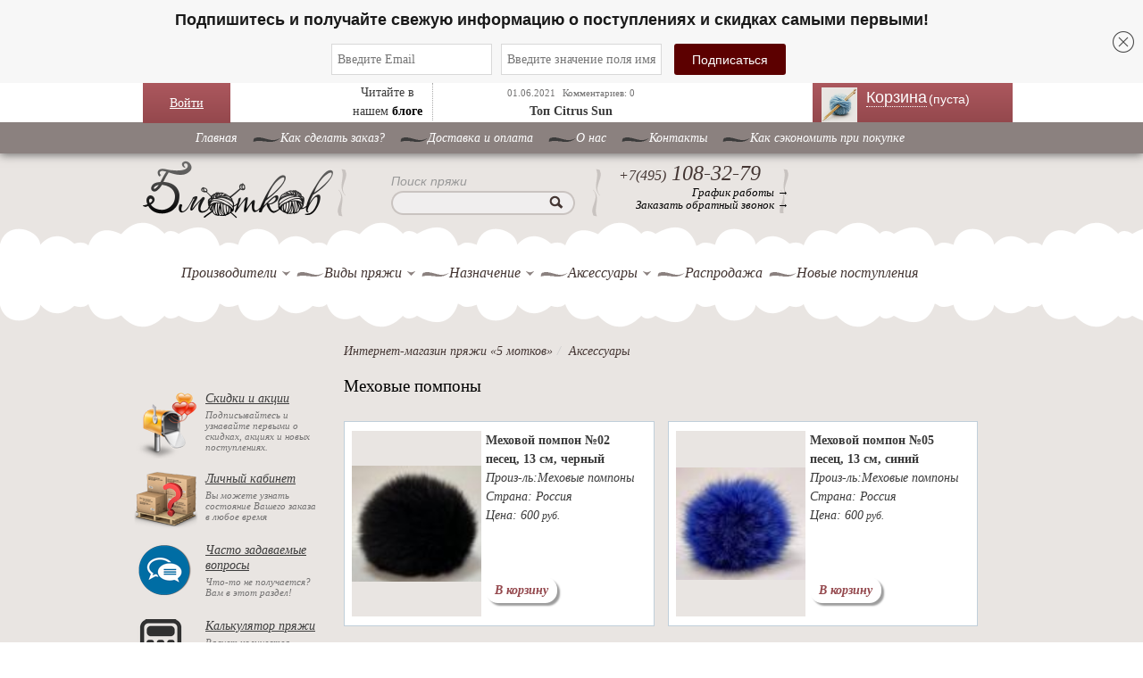

--- FILE ---
content_type: text/html; charset=UTF-8
request_url: https://ekaterinburg.5motkov.ru/accessories/mehovye-pompony/
body_size: 15853
content:
<!DOCTYPE html><html lang="ru"><head><link rel="shortcut icon" href="/img/favicon.ico" type="image/png"/><link rel="preload" href="/css/font-awesome.min.css" as="style" onload="this.rel='stylesheet'"><meta charset="UTF-8"><meta name="csrf-param" content="_csrf-frontend"><meta name="csrf-token" content="9uzTsWQoGBpyTCFRmCC3DOHkUPAa4OC6YSYx5gs4wbGemIffEn1BYAobWyD0Q_Z6mb0RvymB1MsnRXaJWxX29A=="><title>Меховые помпоны - купить в Москве помпон из меха</title><!-- Yandex.Metrika counter --><script type="text/javascript" >
(function(m,e,t,r,i,k,a){m[i]=m[i]||function(){(m[i].a=m[i].a||[]).push(arguments)};
m[i].l=1*new Date();
for (var j = 0; j < document.scripts.length; j++) {if (document.scripts[j].src === r) { return; }}
k=e.createElement(t),a=e.getElementsByTagName(t)[0],k.async=1,k.src=r,a.parentNode.insertBefore(k,a)})
(window, document, "script", "https://mc.yandex.ru/metrika/tag.js", "ym");
ym(9417571, "init", {
clickmap:true,
trackLinks:true,
accurateTrackBounce:true,
webvisor:true,
ecommerce:"dataLayer"
});
</script><noscript><div><img src="https://mc.yandex.ru/watch/9417571" style="position:absolute; left:-9999px;" alt="" /></div></noscript><!-- /Yandex.Metrika counter --><!-- Google Tag Manager --><script>(function (w, d, s, l, i) {
w[l] = w[l] || [];
w[l].push({
'gtm.start':
new Date().getTime(), event: 'gtm.js'
});
var f = d.getElementsByTagName(s)[0],
j = d.createElement(s), dl = l != 'dataLayer' ? '&l=' + l : '';
j.async = true;
j.src =
'https://www.googletagmanager.com/gtm.js?id=' + i + dl;
f.parentNode.insertBefore(j, f);
})(window, document, 'script', 'dataLayer', 'GTM-WM66GQM');</script><!-- End Google Tag Manager --><!-- Google Analytics GA3--><script>
/*(function (i, s, o, g, r, a, m) {
i['GoogleAnalyticsObject'] = r;
i[r] = i[r] || function () {
(i[r].q = i[r].q || []).push(arguments)
}, i[r].l = 1 * new Date();
a = s.createElement(o),
m = s.getElementsByTagName(o)[0];
a.async = 1;
a.src = g;
m.parentNode.insertBefore(a, m)
})(window, document, 'script', 'https://www.google-analytics.com/analytics.js', 'ga');
ga('create', 'UA-25174567-1', 'auto');
ga('require', 'GTM-5VFRDLR');
ga('send', 'pageview');*/
</script><!-- /Google Analytics --><meta name="yandex-verification" content="a36a82c2168916ff" /><meta name="google-site-verification" content="36I-V3DWmiHbCzR6qeHtY3g2XUi2BMX5O7bM22ZECGY" /><script type="text/javascript" >
var widgetsLoad = false;
function asyncWidgetsLoad() {
if (widgetsLoad === false) {
widgetsLoad = true;
setTimeout(() => {
<!-- Carrot quest BEGIN -->
!function(){function t(t,e){return function(){window.carrotquestasync.push(t,arguments)}}if("undefined"==typeof carrotquest){var e=document.createElement("script");e.type="text/javascript",e.async=!0,e.src="https://cdn.carrotquest.app/api.min.js",document.getElementsByTagName("head")[0].appendChild(e),window.carrotquest={},window.carrotquestasync=[],carrotquest.settings={};for(var n=["connect","track","identify","auth","onReady","addCallback","removeCallback","trackMessageInteraction"],a=0;a<n.length;a++)carrotquest[n[a]]=t(n[a])}}(),carrotquest.connect("9687-9d4a0f75201aa25877fcedf5060");
<!-- Carrot quest END -->
}, 5000)
}
}
window.addEventListener('scroll', () => {
asyncWidgetsLoad();
});
window.addEventListener('click', () => {
asyncWidgetsLoad();
});
window.addEventListener('DOMContentLoaded', () => {
asyncWidgetsLoad();
});
</script><!-- Carrot quest --><script src="https://cdn.gravitec.net/storage/5be571075536f78e1f642925262e25e9/client.js" async></script> <meta name="description" content="Меховые помпоны купить в интернет-магазине ⭐ Доставка в РФ, Беларусь, Казахстан ⚡ Прием заказов 24/7 ⭐ Продажа от 1 мотков"><meta name="keywords" content=""><link href="/minify/148f5847ed34c635b22d1a7ce8e878a09ee9397f.css?v=1674824113" rel="stylesheet"><link href="/minify/9e4588fda4812909de1175062b022a21cfe01532.css?v=1674824113" rel="stylesheet"><link href="/minify/ed7da6fd2bae9b021194a7ccd1f0e8601150a484.css?v=1674824113" rel="stylesheet"><link href="/minify/55e4bba8be04832dcd4454747ae071504df7caa0.css?v=1687359735" rel="stylesheet"><link href="/minify/15140127fb772d954be263cabd27d99c45f47b6f.css?v=1674824113" rel="stylesheet"><link href="/minify/a583e38398765e4bfdd25f60d901cef258ff3cad.css?v=1684417553" rel="stylesheet"><link href="/minify/4de29f00b3c63505434b2bac6bec09c56df86846.css?v=1674824113" rel="stylesheet"><link href="/minify/e6cc74376299fb49e42e09484f38616d3dda09b4.css?v=1674824113" rel="stylesheet"><link href="/minify/8ca25d855333befccd37af5f78f866e52deffb21.css?v=1674824113" rel="stylesheet">	<script type="text/javascript" src="/widget/widjet.js" id="ISDEKscript"></script><!--DashaMail trigger events script !--><script type="text/javascript">
dashamail = window.dashamail || function () {
dashamail.queue.push(arguments);
};
dashamail.queue = dashamail.queue || [];
dashamail('create');
</script><script src="https://directcrm.dashamail.com/scripts/v2/tracker.js" async></script><!--DashaMail Popup script !--><!--script src="https://261520.selcdn.ru/subscribe/popup/generator.js" data-email-generator-site-id="110283" data-version="0.1" async="async" charset="utf-8"></script--><script src="https://261520.selcdn.ru/subscribe/topbar/generator.js" data-email-generator-site-id="110283" data-version="0.1" async="async" charset="utf-8"></script></head><body class="html front not-logged-in one-sidebar sidebar-first page-produkt"><!-- Rating@Mail.ru counter --><script type="text/javascript">
var _tmr = window._tmr || (window._tmr = []);
_tmr.push({id: "2287658", type: "pageView", start: (new Date()).getTime()});
(function (d, w, id) {
if (d.getElementById(id)) return;
var ts = d.createElement("script");
ts.type = "text/javascript";
ts.async = true;
ts.id = id;
ts.src = (d.location.protocol == "https:" ? "https:" : "http:") + "//top-fwz1.mail.ru/js/code.js";
var f = function () {
var s = d.getElementsByTagName("script")[0];
s.parentNode.insertBefore(ts, s);
};
if (w.opera == "[object Opera]") {
d.addEventListener("DOMContentLoaded", f, false);
} else {
f();
}
})(document, window, "topmailru-code");
</script><noscript><div><img src="//top-fwz1.mail.ru/counter?id=2287658;js=na" style="border:0;position:absolute;left:-9999px;" alt=""/></div></noscript><!-- //Rating@Mail.ru counter --><div id="vk-id" style="display: none" data-id="2823465"></div><div id="cboxOverlay" style="display: none;"></div><div id="colorbox" class=""><div id="cboxWrapper"><div><div id="cboxTopLeft"></div><div id="cboxTopCenter"></div><div id="cboxTopRight"></div></div><div class="middle-box"><div id="cboxMiddleLeft"></div><div id="cboxContent"><div id="cboxLoadedContent" class=""></div><div id="cboxLoadingOverlay" class=""></div><div id="cboxLoadingGraphic" class=""></div><div id="cboxTitle" class=""></div><div id="cboxCurrent" class=""></div><div id="cboxNext" class=""></div><div id="cboxPrevious" class=""></div><div id="cboxSlideshow" class=""></div><div id="cboxClose" class=""></div></div><div id="cboxMiddleRight"></div></div><div class="bottom-box"><div id="cboxBottomLeft"></div><div id="cboxBottomCenter"></div><div id="cboxBottomRight"></div></div></div><div style="position: absolute; width: 9999px; visibility: hidden; display: none;"></div></div><div id="panel"></div><div id="page-wrapper"><div id="page"><div class="top_head"><div class="top_head_inner"><!-- login START --><div class="my_login_block"><div style="padding: 12px 30px;position:relative;"><a href="javascript:void(0);" class="log">Войти</a><div class="login"><div class="bx-system-auth-form"><form id="login-form-top" action="/login/" method="post"><input type="hidden" name="_csrf-frontend" value="9uzTsWQoGBpyTCFRmCC3DOHkUPAa4OC6YSYx5gs4wbGemIffEn1BYAobWyD0Q_Z6mb0RvymB1MsnRXaJWxX29A=="><table><tbody><tr><td>
Логин:<br><div class="form-group has-feedback field-loginform-login required"><input type="text" id="loginform-login" class="login-email black-text" name="LoginForm[login]" placeholder="Логин или Email" aria-required="true"><p class="help-block help-block-error"></p></div> </td></tr><tr><td>
Пароль:<br><div class="form-group has-feedback field-loginform-password required"><input type="password" id="loginform-password" class="login-pass black-text" name="LoginForm[password]" placeholder="Пароль" aria-required="true"><p class="help-block help-block-error"></p></div> </td></tr><tr><td><div class="form-group field-loginform-rememberme"><div class="checkbox"><label for="loginform-rememberme"><input type="hidden" name="LoginForm[rememberMe]" value="0"><input type="checkbox" id="loginform-rememberme" name="LoginForm[rememberMe]" value="1" checked>
Запомнить меня
</label><p class="help-block help-block-error"></p></div></div> </td></tr><tr><td><button type="submit" class="login-submit">Войти</button> </td></tr><tr><td><!--noindex--><a class="login-link" href="//ekaterinburg.5motkov.ru/signup/" rel="nofollow">Регистрация</a><a class="login-link" href="//ekaterinburg.5motkov.ru/request-password-reset/" rel="nofollow">Забыли свой пароль?</a><!--/noindex--><br></td></tr></tbody></table></form><!--<form name="system_auth_form6zOYVN" method="post" target="_top"--><!-- action="/about/contacts/?login=yes">--><!-- <input type="hidden" name="backurl" value="/about/contacts/">--><!-- <input type="hidden" name="AUTH_FORM" value="Y">--><!-- <input type="hidden" name="TYPE" value="AUTH">--><!-- <table width="95%">--><!-- <tbody>--><!-- <tr>--><!-- <td colspan="2">--><!-- Логин:<br>--><!-- <input type="text" name="USER_LOGIN" maxlength="50" value="" size="17">--><!-- </td>--><!-- </tr>--><!-- <tr>--><!-- <td colspan="2">--><!-- Пароль:<br>--><!-- <input type="password" name="USER_PASSWORD" maxlength="50" size="17"--><!-- autocomplete="off">--><!-- </td>--><!-- </tr>--><!-- <tr>--><!-- <td valign="top"><input type="checkbox" id="USER_REMEMBER_frm"--><!-- name="USER_REMEMBER" value="Y"></td>--><!-- <td width="100%"><label for="USER_REMEMBER_frm"--><!-- title="Запомнить меня на этом компьютере">Запомнить--><!-- меня</label></td>--><!-- </tr>--><!-- <tr>--><!-- <td colspan="2"><input type="submit" name="Login" value="Войти"></td>--><!-- </tr>--><!-- <tr>--><!-- <td colspan="2">--><!-- <noindex><a--><!-- href="/personal/profile/?register=yes&amp;register=yes&amp;backurl=%2Fabout%2Fcontacts%2F"--><!-- rel="nofollow">Регистрация</a></noindex>--><!-- <br></td>--><!-- </tr>--><!----><!-- <tr>--><!-- <td colspan="2">--><!-- <noindex><a--><!-- href="/personal/profile/?forgot_password=yes&amp;forgot_password=yes&amp;backurl=%2Fabout%2Fcontacts%2F"--><!-- rel="nofollow">Забыли свой пароль?</a></noindex>--><!-- </td>--><!-- </tr>--><!-- </tbody>--><!-- </table>--><!--</form>--> </div></div></div></div><!-- login END --><div class="mbx_blog"><div style="display: inline-block;width: 100px;float: left;border-right: 1px #AAA dotted;">
Читайте в нашем <a href="//ekaterinburg.5motkov.ru/blog/"><b>блоге</b></a></div><div class="blog_block" style="display: inline-block;"><span class="date">01.06.2021</span>&nbsp;
<span class="date">Комментариев: 0</span><p><a href="//ekaterinburg.5motkov.ru/blog/view/2777/">Топ Citrus Sun</a> </p></div></div><div class="my_cart"><div class="cart-block-summary"><div class="region region-header fixed fixedPan absolute"><div id="block-uc-cart-cart" class="block block-uc-cart block-theming"><a href="/" title="Пряжа для вязания" rel="home" class="logo"><img src="/img/5motkov_logo.png" alt="Пряжа для вязания"> </a><div id="CART_WRAPPER" class="new-cart-fancybox"><div class="cart-header-wrap"><div id="cart_header" class="empty-cart"><a href="//ekaterinburg.5motkov.ru/cart/"><span class="cart-block-icon-empty" title="Просмотр вашей корзины."></span></a><span class="cart-block-title-bar"><a href="/cart/">Корзина
<span class="quantility-product">(пуста)</span></a></span></div></div><div id="cart_items" class="slide-lower-block "></div></div></div></div><div class="top-raum"></div></div></div></div></div> <div class="top-old-menu"><ul><li><a href="/">Главная</a></li><li><a href="//ekaterinburg.5motkov.ru/about/info/">Как сделать заказ?</a></li><li><a href="//ekaterinburg.5motkov.ru/about/delivery/">Доставка и оплата</a></li><li class="leaf "><a href="//ekaterinburg.5motkov.ru/about/">O нас</a><ul class="page-top-list"><li><a href="/otzivy/">Отзывы</a></li><li><a href="/faq/">Часто задаваемые вопросы</a></li></ul></li><li><a href="/about/contact/">Контакты</a></li><li><a href="//ekaterinburg.5motkov.ru/about/how_save/">Как сэкономить при покупке</a></li></ul></div><div style="clear:both;"></div><div id="header" class="without-secondary-menu"><div class="section clearfix"><a href="/" title="Пряжа для вязания" rel="home" class="logo"> <img src="/img/5motkov_logo.png"
alt="Пряжа для вязания"></a><div class="region region-header fixedPan"><div id="block-search-by-page-1" class="block block-search-by-page"><div class="content"><form id="search-by-page-form" class="search-by-page-form" action="/site/search/" method="get"> <div><div class="container"><div class="form-item form-type-textfield form-item-keys compact-form-wrapper"><label id="title-search-input" class="compact-form-label label">Поиск пряжи</label><input type="text" id="edit-keys"
class="form-text compact-form-field ui-autocomplete-input"
name="q" size="30" title="Введите название производителя или название товара"
value=""
autocomplete="off"></div><input type="submit" id="edit-submit" class="form-submit"> </div></div></form></div></div><div class="block-block-1 block block-block block-theming"><div class="content"><div class="phone empty-phone"></div><div class="phone"><div class="ya-phone"><span>+7(495)</span> 108-32-79
</div></div><div class="work"><a href="/about/contact/" title="График работы интернет-магазина">График работы →</a></div><div class="work"><a class="ajax-load-modal" href="#" data-target="#request-modal" data-url="/site/get-callback/">Заказать обратный звонок →</a> </div></div></div><div class="block-block-1 block block-block block-theming"><div class="content"><div class="phone empty-phone"></div><div class="phone"><!-- <div>--><!-- --> <!-- <a href="tel:+78007772753"><span>+7(800)</span> 777-27-53</a>--><!-- --> <!-- <span>+7(800)</span> 777-27-53--><!-- --> <!-- </div>--></div><div class="work"><!-- --> <!-- <a href="tel:--><!--" class="Blondie">Звонок бесплатный →</a>--><!-- --> <!-- <span class="call-text">Звонок бесплатный →</span>--><!-- --> </div></div></div></div><div id="main-menu" class="navigation"><div class="region region-menu-region"><div id="block-menu-menu-navigation" class="block block-menu"><div class="content"><nav role="navigation" class="navbar navbar-default nav"><!-- Brand and toggle get grouped for better mobile display --><div class="navbar-header"><button type="button" data-target="#navbarCollapse" data-toggle="collapse"
class="navbar-toggle"><span class="sr-only">Toggle navigation</span><span class="icon-bar"></span><span class="icon-bar"></span><span class="icon-bar"></span></button><a href="#" class="navbar-brand"></a></div><!-- Collection of nav links, forms, and other content for toggling --><div id="navbarCollapse" class="collapse navbar-collapse"><ul class="nav navbar-nav"><li class="leaf first"><a href="#" class="">Производители </a><span></span><div class="company-list chunks-list"><div><div class="mb-10"><ul><li><a href="/catalog/producers/alize/">Alize</a></li><li><a href="/catalog/producers/artland/">Artland</a></li><li><a href="/catalog/producers/astra-design/">ASTRA DESIGN</a></li><li><a href="/catalog/producers/bc-garn/">BC Garn</a></li></ul><ul><li><a href="/catalog/producers/chiaogoo/">ChiaoGoo</a></li><li><a href="/catalog/producers/color-city/">Color City</a></li><li><a href="/catalog/producers/crown/">Crown</a></li><li><a href="/catalog/producers/drops/">DROPS</a></li></ul><ul><li><a href="/catalog/producers/fibra-natura/">Fibra natura</a></li><li><a href="/catalog/producers/gazzal/">Gazzal</a></li><li><a href="/catalog/producers/himalaya/">Himalaya</a></li><li><a href="/catalog/producers/infinity/">Infinity</a></li></ul><ul><li><a href="/catalog/producers/knit-pro/">Knit Pro</a></li><li><a href="/catalog/producers/laines-du-nord/">Laines du Nord</a></li><li><a href="/catalog/producers/lana-gatto/">Lana Gatto</a></li><li><a href="/catalog/producers/lana-grossa/">Lana Grossa</a></li></ul><ul><li><a href="/catalog/producers/lantern-moon/">Lantern Moon</a></li><li><a href="/catalog/producers/ling-rong-yuan-norka/">Ling Rong Yuan (норка)</a></li><li><a href="/catalog/producers/lykke/">Lykke</a></li><li><a href="/catalog/producers/madame-tricote/">Madame Tricote</a></li></ul></div><div class="mb-10"><ul><li><a href="/catalog/producers/magic/">Magic</a></li><li><a href="/catalog/producers/mondial/">Mondial</a></li><li><a href="/catalog/producers/nako/">Nako</a></li><li><a href="/catalog/producers/naturafil/">Naturafil</a></li></ul><ul><li><a href="/catalog/producers/riolis/">Riolis</a></li><li><a href="/catalog/producers/rozetti/">Rozetti</a></li><li><a href="/catalog/producers/saltera/">Saltera</a></li><li><a href="/catalog/producers/vita/">Vita</a></li></ul><ul><li><a href="/catalog/producers/vita-cotton/">Vita cotton</a></li><li><a href="/catalog/producers/vita-fancy/">Vita Fancy</a></li><li><a href="/catalog/producers/wolans-yarns/">Wolans yarns</a></li><li><a href="/catalog/producers/wool-sea/">Wool sea</a></li></ul><ul><li><a href="/catalog/producers/yarnart/">Yarnart</a></li><li><a href="/catalog/producers/zumrut-rafia/">Zumrut (рафия)</a></li><li><a href="/catalog/producers/bobiny/">БОБИНЫ</a></li><li><a href="/catalog/producers/nazar-rus/">Назар рус</a></li></ul><ul><li><a href="/catalog/producers/pekhorka/">Пехорка</a></li><li><a href="/catalog/producers/seam/">СЕАМ</a></li></ul></div></div></div></li><li class="leaf "><a href="#" class="">Виды пряжи</a><span></span><div class="company-list chunks-list"><div><div class="mb-10"><ul><li><a href="/catalog/types/acril/">Акриловая</a> </li><li><a href="/catalog/types/alpaka/">Альпака</a> </li><li><a href="/catalog/types/angora/">Ангора</a> </li><li><a href="/catalog/types/bambuk/">Бамбук</a> </li><li><a href="/catalog/types/bobinnaa-praza/">Бобинная пряжа</a> </li></ul><ul><li><a href="/catalog/types/buklirovannaa-praza/">Буклированная пряжа</a> </li><li><a href="/catalog/types/verbluza/">Верблюжья пряжа</a> </li><li><a href="/catalog/types/viskoza/">Вискоза</a> </li><li><a href="/catalog/types/detskaa-plusevaa-praza/">Детская плюшевая пряжа</a> </li><li><a href="/catalog/types/dzut-i-rafia/">Джут и рафия</a> </li></ul><ul><li><a href="/catalog/types/kashemir/">Кашемир</a> </li><li><a href="/catalog/types/len/">Лен 100%</a> </li><li><a href="/catalog/types/lentochnaya-pryazha/">Ленточная пряжа</a> </li><li><a href="/catalog/types/lureks/">Люрекс</a> </li><li><a href="/catalog/types/melanz-i-print/">Меланж и принт</a> </li></ul><ul><li><a href="/catalog/types/merinosovaya/">Мериносовая пряжа</a> </li><li><a href="/catalog/types/metallik/">Металлик</a> </li><li><a href="/catalog/types/praza-mikropoliester/">Микрополиэстер</a> </li><li><a href="/catalog/types/mikrofibra/">Микрофибра</a> </li><li><a href="/catalog/types/mokherovaya/">Мохеровая пряжа</a> </li></ul><ul><li><a href="/catalog/types/shelk/">Натуральный шелк</a> </li><li><a href="/catalog/types/neylon/">Нейлон</a> </li><li><a href="/catalog/types/norka/">Норка</a> </li><li><a href="/catalog/types/pajetki/">Пайетки</a> </li><li><a href="/catalog/types/plusevaa-praza/">Плюшевая пряжа</a> </li></ul></div><div class="mb-10"><ul><li><a href="/catalog/types/praza-poliakril/">Полиакрил</a> </li><li><a href="/catalog/types/poliamid/">Полиамид</a> </li><li><a href="/catalog/types/poliester/">Полиэстер</a> </li><li><a href="/catalog/types/poluserstanaa-praza/">Полушерстяная пряжа</a> </li><li><a href="/catalog/types/print/">Принт</a> </li></ul><ul><li><a href="/catalog/types/praza-detskij-hlopok/">Пряжа детский хлопок</a> </li><li><a href="/catalog/types/puhovaa-praza/">Пуховая пряжа</a> </li><li><a href="/catalog/types/rovnica/">Ровница</a> </li><li><a href="/catalog/types/sekcionnaa-praza/">Секционная пряжа</a> </li><li><a href="/catalog/types/streychevaya-pryazha/">Стрейчевая пряжа</a> </li></ul><ul><li><a href="/catalog/types/tolstaya-pryazha/">Толстая пряжа</a> </li><li><a href="/catalog/types/tonkaya-pryazha/">Тонкая пряжа</a> </li><li><a href="/catalog/types/trikotaznaa-praza/">Трикотажная пряжа</a> </li><li><a href="/catalog/types/effektnaya-pryazha/">Фантазийная пряжа</a> </li><li><a href="/catalog/types/khlopok-khlopchatobumazhnaya-pryazha/">Хлопковая пряжа</a> </li></ul><ul><li><a href="/catalog/types/sherst/">Шерсть</a> </li><li><a href="/catalog/types/yak/">Як</a> </li></ul></div></div></div></li><li class="leaf "><a href="#" class="">Назначение</a><span></span><div class="company-list chunks-list"><div><div class="mb-10"><ul><li><a href="/catalog/types/praza-dla-valania/"> Пряжа для валяния</a> </li><li><a href="/catalog/types/dla-igrusek/">Для игрушек</a> </li><li><a href="/catalog/types/praza-dla-kovrikov/">Для ковриков</a> </li><li><a href="/catalog/types/dla-kukol/">Для кукол</a> </li><li><a href="/catalog/types/pryazha-dlya-novorozhdennyh/">Для новорожденных</a> </li></ul><ul><li><a href="/catalog/types/dla-percatok/">Для перчаток</a> </li><li><a href="/catalog/types/dla-rukzaka/">Для рюкзака</a> </li><li><a href="/catalog/types/dla-salfetok/">Для салфеток</a> </li><li><a href="/catalog/types/pryazha-dlya-svitera/">Для свитера</a> </li><li><a href="/catalog/types/pryazha-dlya-snuda/">Для снуда</a> </li></ul><ul><li><a href="/catalog/types/praza-dla-sumok/">Для сумок</a> </li><li><a href="/catalog/types/dla-salej/">Для шалей</a> </li><li><a href="/catalog/types/nosocnaa-praza/">Носочная пряжа</a> </li><li><a href="/catalog/types/detskaya-pryazha/">Пряжа для детей (детская пряжа)</a> </li><li><a href="/catalog/types/pryazha-dlya-mashinnogo-vyazaniya/">Пряжа для машинного вязания</a> </li></ul><ul><li><a href="/catalog/types/praza-dla-pletenia/">Пряжа для плетения</a> </li><li><a href="/catalog/types/praza-dla-rukodelia/">Пряжа для рукоделия</a> </li></ul></div></div></div></li><li class="leaf "><a href="#" class="">Аксессуары</a><span></span><div class="company-list"><div><ul style="display: flex; width: 100%"><li><a href="/accessories/motalki-dla-prazi/">Моталки для пряжи</a></li><li><a href="/accessories/nabory-kruckov/">Наборы крючков</a></li></ul><ul style="display: flex; width: 100%"><li><a href="/accessories/spicy/">СПИЦЫ</a></li><li><a href="/accessories/nabor-spic-knitpro-beginners-set/">Набор спиц KnitPro Beginner's set</a></li></ul><ul style="display: flex; width: 100%"><li><a href="/accessories/spicy-knit-pro-mindful/">Спицы Knit Pro MINDFUL</a></li><li><a href="/accessories/spicy-lantern-moon/">Спицы Lantern Moon</a></li></ul><ul style="display: flex; width: 100%"><li><a href="/accessories/kovrovaa-vysivka/">Ковровая вышивка</a></li><li><a href="/accessories/krucki/">КРЮЧКИ</a></li></ul><ul style="display: flex; width: 100%"><li><a href="/accessories/nabory-spic-knitpro-indigo-denim/">Наборы спиц KnitPro INDIGO DENIM</a></li><li><a href="/accessories/mehovye-pompony/">МЕХОВЫЕ ПОМПОНЫ</a></li></ul><ul style="display: flex; width: 100%"><li><a href="/accessories/spicy-chiao-goo/">Спицы CHIAO GOO</a></li><li><a href="/accessories/nabory-addi-drops-lykke/">Наборы Addi, Drops, Lykke</a></li></ul><ul style="display: flex; width: 100%"><li><a href="/accessories/index/">Приспособления для вязания</a></li><li><a href="/accessories/bottoms/">Донышки для корзин</a></li></ul><ul style="display: flex; width: 100%"><li><a href="/accessories/kits-needlework/">Наборы для вышивки</a></li><li><a href="/accessories/pugovicy-drops-postucno/">Пуговицы Drops (поштучно)</a></li></ul><ul style="display: flex; width: 100%"><li><a href="/accessories/nabory-spic/">Наборы спиц</a></li><li><a href="/accessories/futlyary-i-organajzery-dlya-spic-i-kryuchkov/">Футляры и органайзеры</a></li></ul></div></div></li><li class="leaf "><a href="/catalog/sales/">Распродажа</a> </li><li class="leaf last"><a href="/catalog/new-arrivals/">Новые поступления</a> </li></ul></div></nav></div><div class="my_clear"></div></div></div></div></div></div><!-- main-wrapper START --><div id="main-wrapper" class="clearfix"><div id="main" class="clearfix"><div id="sidebar-first" class="column sidebar"><div class="section"><div class="region region-sidebar-first"><div id="block-block-11" class="block block-block block-theming"><div class="content"><div id="vk-left" class="vkLikes" data-name="vk-left"
data-type="mini" data-height="18" data-page-url="//ekaterinburg.5motkov.ru"></div></div></div><div id="block-shareicons-0" class="block block-shareicons block-theming"><div class="content"></div></div><div id="block-order-client-mail-chimp-block" class="block block-order-client"><div class="content"><div class="my-order-wrapper"><div class="my-order-block-content"><div class="block-content-img"></div><div class="block-content-link"><a href="//ekaterinburg.5motkov.ru/discount/">Скидки и
акции</a></div><div class="block-content-text">Подписывайтесь и узнавайте первыми о
скидках,
акциях и новых поступлениях.
</div></div></div></div></div><div id="block-order-client-order-client-block" class="block block-order-client"><div class="content"><div class="my-order-wrapper"><div class="my-order-block-content"><div class="block-content-img"></div><div class="block-content-link"><a href="//ekaterinburg.5motkov.ru/personal/">Личный
кабинет</a></div><div class="block-content-text">Вы можете узнать состояние Вашего заказа в любое время</div></div></div></div></div><div id="faq-block" class="block block-order-client"><div class="content"><div class="my-order-wrapper"><div class="my-order-block-content"><div class="block-content-img"></div><div class="block-content-link"><a href="//ekaterinburg.5motkov.ru/faq/">Часто
задаваемые вопросы</a></div><div class="block-content-text">Что-то не получается? Вам в этот раздел!</div></div></div></div></div><div id="calc-block" class="block block-order-client"><div class="content"><div class="my-order-wrapper"><div class="my-order-block-content"><div class="block-content-img"></div><div class="block-content-link"><a href="//ekaterinburg.5motkov.ru/calc/">Калькулятор
пряжи</a></div><div class="block-content-text">Расчет количества пряжи для вязания</div></div></div></div></div><div class="sales-arrivals-wrap"><div class="product-filter"><img src="/img/new_arrival.png" alt="Фото" style="border-radius: 50%"> <a href="/catalog/new-arrivals/">Новые поступления</a> </div><div class="product-filter" style="margin-top: 10px"><img src="/img/percent.png" alt="Фото" style="border-radius: 40%"> <a href="/catalog/sales/">Распродажа</a> </div></div><form id="filter-form" action="/catalog/search/" method="get"><!-- manufacturers START --><div class="block block-views block-views-katalog-block-2"><div class="product-filter">Производители:</div><div class="content"><ul class="filter-list"><li><input type="checkbox" name="manufacturer[1]" value="1"> <a href="/catalog/producers/alize/">Alize</a> </li><li><input type="checkbox" name="manufacturer[31]" value="31"> <a href="/catalog/producers/artland/">Artland</a> </li><li><input type="checkbox" name="manufacturer[39]" value="39"> <a href="/catalog/producers/astra-design/">ASTRA DESIGN</a> </li><li><input type="checkbox" name="manufacturer[19]" value="19"> <a href="/catalog/producers/bc-garn/">BC Garn</a> </li><li><input type="checkbox" name="manufacturer[44]" value="44"> <a href="/catalog/producers/chiaogoo/">ChiaoGoo</a> </li><li><input type="checkbox" name="manufacturer[8]" value="8"> <a href="/catalog/producers/color-city/">Color City</a> </li><li><input type="checkbox" name="manufacturer[46]" value="46"> <a href="/catalog/producers/crown/">Crown</a> </li><li><input type="checkbox" name="manufacturer[13]" value="13"> <a href="/catalog/producers/drops/">DROPS</a> </li><li><input type="checkbox" name="manufacturer[36]" value="36"> <a href="/catalog/producers/fibra-natura/">Fibra natura</a> </li><li><input type="checkbox" name="manufacturer[16]" value="16"> <a href="/catalog/producers/gazzal/">Gazzal</a> </li><li><input type="checkbox" name="manufacturer[37]" value="37"> <a href="/catalog/producers/himalaya/">Himalaya</a> </li><li><input type="checkbox" name="manufacturer[34]" value="34"> <a href="/catalog/producers/infinity/">Infinity</a> </li><li><input type="checkbox" name="manufacturer[29]" value="29"> <a href="/catalog/producers/knit-pro/">Knit Pro</a> </li><li><input type="checkbox" name="manufacturer[22]" value="22"> <a href="/catalog/producers/laines-du-nord/">Laines du Nord</a> </li><li><input type="checkbox" name="manufacturer[27]" value="27"> <a href="/catalog/producers/lana-gatto/">Lana Gatto</a> </li><li><input type="checkbox" name="manufacturer[15]" value="15"> <a href="/catalog/producers/lana-grossa/">Lana Grossa</a> </li><li><input type="checkbox" name="manufacturer[45]" value="45"> <a href="/catalog/producers/lantern-moon/">Lantern Moon</a> </li><li><input type="checkbox" name="manufacturer[35]" value="35"> <a href="/catalog/producers/ling-rong-yuan-norka/">Ling Rong Yuan (норка)</a> </li><li><input type="checkbox" name="manufacturer[30]" value="30"> <a href="/catalog/producers/lykke/">Lykke</a> </li><li><input type="checkbox" name="manufacturer[24]" value="24"> <a href="/catalog/producers/madame-tricote/">Madame Tricote</a> </li><li><input type="checkbox" name="manufacturer[2]" value="2"> <a href="/catalog/producers/magic/">Magic</a> </li><li><input type="checkbox" name="manufacturer[25]" value="25"> <a href="/catalog/producers/mondial/">Mondial</a> </li><li><input type="checkbox" name="manufacturer[3]" value="3"> <a href="/catalog/producers/nako/">Nako</a> </li><li><input type="checkbox" name="manufacturer[14]" value="14"> <a href="/catalog/producers/naturafil/">Naturafil</a> </li><li><input type="checkbox" name="manufacturer[32]" value="32"> <a href="/catalog/producers/riolis/">Riolis</a> </li><li><input type="checkbox" name="manufacturer[42]" value="42"> <a href="/catalog/producers/rozetti/">Rozetti</a> </li><li><input type="checkbox" name="manufacturer[33]" value="33"> <a href="/catalog/producers/saltera/">Saltera</a> </li><li><input type="checkbox" name="manufacturer[4]" value="4"> <a href="/catalog/producers/vita/">Vita</a> </li><li><input type="checkbox" name="manufacturer[5]" value="5"> <a href="/catalog/producers/vita-cotton/">Vita cotton</a> </li><li><input type="checkbox" name="manufacturer[10]" value="10"> <a href="/catalog/producers/vita-fancy/">Vita Fancy</a> </li><li><input type="checkbox" name="manufacturer[43]" value="43"> <a href="/catalog/producers/wolans-yarns/">Wolans yarns</a> </li><li><input type="checkbox" name="manufacturer[21]" value="21"> <a href="/catalog/producers/wool-sea/">Wool sea</a> </li><li><input type="checkbox" name="manufacturer[6]" value="6"> <a href="/catalog/producers/yarnart/">Yarnart</a> </li><li><input type="checkbox" name="manufacturer[41]" value="41"> <a href="/catalog/producers/zumrut-rafia/">Zumrut (рафия)</a> </li><li><input type="checkbox" name="manufacturer[20]" value="20"> <a href="/catalog/producers/bobiny/">БОБИНЫ</a> </li><li><input type="checkbox" name="manufacturer[7]" value="7"> <a href="/catalog/producers/nazar-rus/">Назар рус</a> </li><li><input type="checkbox" name="manufacturer[9]" value="9"> <a href="/catalog/producers/pekhorka/">Пехорка</a> </li><li><input type="checkbox" name="manufacturer[11]" value="11"> <a href="/catalog/producers/seam/">СЕАМ</a> </li></ul></div></div><!-- manufacturers END --><div class="block block-views block-views-katalog-block-2"><div class="product-filter">Аксессуары:</div><div class="content"><div class="accessoires-list"><ul><li><a href="/accessories/motalki-dla-prazi/">Моталки для пряжи</a></li><li><a href="/accessories/nabory-kruckov/">Наборы крючков</a></li><li><a href="/accessories/spicy/">СПИЦЫ</a></li><li><a href="/accessories/nabor-spic-knitpro-beginners-set/">Набор спиц KnitPro Beginner's set</a></li><li><a href="/accessories/spicy-knit-pro-mindful/">Спицы Knit Pro MINDFUL</a></li><li><a href="/accessories/spicy-lantern-moon/">Спицы Lantern Moon</a></li><li><a href="/accessories/kovrovaa-vysivka/">Ковровая вышивка</a></li><li><a href="/accessories/krucki/">КРЮЧКИ</a></li><li><a href="/accessories/nabory-spic-knitpro-indigo-denim/">Наборы спиц KnitPro INDIGO DENIM</a></li><li><a href="/accessories/mehovye-pompony/">МЕХОВЫЕ ПОМПОНЫ</a></li><li><a href="/accessories/spicy-chiao-goo/">Спицы CHIAO GOO</a></li><li><a href="/accessories/nabory-addi-drops-lykke/">Наборы Addi, Drops, Lykke</a></li><li><a href="/accessories/index/">Приспособления для вязания</a></li><li><a href="/accessories/bottoms/">Донышки для корзин</a></li><li><a href="/accessories/kits-needlework/">Наборы для вышивки</a></li><li><a href="/accessories/pugovicy-drops-postucno/">Пуговицы Drops (поштучно)</a></li><li><a href="/accessories/nabory-spic/">Наборы спиц</a></li><li><a href="/accessories/futlyary-i-organajzery-dlya-spic-i-kryuchkov/">Футляры и органайзеры</a></li></ul></div></div></div><!-- pryzha types START --><div class="block block-views block-views-katalog-block-2"><div class="product-filter">Каталог пряжи:</div><div class="content"><ul class="filter-list"><li><input type="checkbox" class="pointer" name="types[100]" value="100"> <a href="/catalog/types/praza-dla-valania/"> Пряжа для валяния</a> </li><li><input type="checkbox" class="pointer" name="types[1]" value="1"> <a href="/catalog/types/acril/">Акриловая</a> </li><li><input type="checkbox" class="pointer" name="types[2]" value="2"> <a href="/catalog/types/alpaka/">Альпака</a> </li><li><input type="checkbox" class="pointer" name="types[3]" value="3"> <a href="/catalog/types/angora/">Ангора</a> </li><li><input type="checkbox" class="pointer" name="types[4]" value="4"> <a href="/catalog/types/bambuk/">Бамбук</a> </li><li><input type="checkbox" class="pointer" name="types[35]" value="35"> <a href="/catalog/types/bobinnaa-praza/">Бобинная пряжа</a> </li><li><input type="checkbox" class="pointer" name="types[43]" value="43"> <a href="/catalog/types/buklirovannaa-praza/">Буклированная пряжа</a> </li><li><input type="checkbox" class="pointer" name="types[5]" value="5"> <a href="/catalog/types/verbluza/">Верблюжья пряжа</a> </li><li><input type="checkbox" class="pointer" name="types[6]" value="6"> <a href="/catalog/types/viskoza/">Вискоза</a> </li><li><input type="checkbox" class="pointer" name="types[95]" value="95"> <a href="/catalog/types/detskaa-plusevaa-praza/">Детская плюшевая пряжа</a> </li><li><input type="checkbox" class="pointer" name="types[39]" value="39"> <a href="/catalog/types/dzut-i-rafia/">Джут и рафия</a> </li><li><input type="checkbox" class="pointer" name="types[91]" value="91"> <a href="/catalog/types/dla-igrusek/">Для игрушек</a> </li><li><input type="checkbox" class="pointer" name="types[51]" value="51"> <a href="/catalog/types/praza-dla-kovrikov/">Для ковриков</a> </li><li><input type="checkbox" class="pointer" name="types[92]" value="92"> <a href="/catalog/types/dla-kukol/">Для кукол</a> </li><li><input type="checkbox" class="pointer" name="types[54]" value="54"> <a href="/catalog/types/pryazha-dlya-novorozhdennyh/">Для новорожденных</a> </li><li><input type="checkbox" class="pointer" name="types[97]" value="97"> <a href="/catalog/types/dla-percatok/">Для перчаток</a> </li><li><input type="checkbox" class="pointer" name="types[88]" value="88"> <a href="/catalog/types/dla-rukzaka/">Для рюкзака</a> </li><li><input type="checkbox" class="pointer" name="types[89]" value="89"> <a href="/catalog/types/dla-salfetok/">Для салфеток</a> </li><li><input type="checkbox" class="pointer" name="types[52]" value="52"> <a href="/catalog/types/pryazha-dlya-svitera/">Для свитера</a> </li><li><input type="checkbox" class="pointer" name="types[53]" value="53"> <a href="/catalog/types/pryazha-dlya-snuda/">Для снуда</a> </li><li><input type="checkbox" class="pointer" name="types[50]" value="50"> <a href="/catalog/types/praza-dla-sumok/">Для сумок</a> </li><li><input type="checkbox" class="pointer" name="types[90]" value="90"> <a href="/catalog/types/dla-salej/">Для шалей</a> </li><li><input type="checkbox" class="pointer" name="types[31]" value="31"> <a href="/catalog/types/kashemir/">Кашемир</a> </li><li><input type="checkbox" class="pointer" name="types[8]" value="8"> <a href="/catalog/types/len/">Лен 100%</a> </li><li><input type="checkbox" class="pointer" name="types[9]" value="9"> <a href="/catalog/types/lentochnaya-pryazha/">Ленточная пряжа</a> </li><li><input type="checkbox" class="pointer" name="types[10]" value="10"> <a href="/catalog/types/lureks/">Люрекс</a> </li><li><input type="checkbox" class="pointer" name="types[32]" value="32"> <a href="/catalog/types/melanz-i-print/">Меланж и принт</a> </li><li><input type="checkbox" class="pointer" name="types[11]" value="11"> <a href="/catalog/types/merinosovaya/">Мериносовая пряжа</a> </li><li><input type="checkbox" class="pointer" name="types[12]" value="12"> <a href="/catalog/types/metallik/">Металлик</a> </li><li><input type="checkbox" class="pointer" name="types[44]" value="44"> <a href="/catalog/types/praza-mikropoliester/">Микрополиэстер</a> </li><li><input type="checkbox" class="pointer" name="types[13]" value="13"> <a href="/catalog/types/mikrofibra/">Микрофибра</a> </li><li><input type="checkbox" class="pointer" name="types[14]" value="14"> <a href="/catalog/types/mokherovaya/">Мохеровая пряжа</a> </li><li><input type="checkbox" class="pointer" name="types[22]" value="22"> <a href="/catalog/types/shelk/">Натуральный шелк</a> </li><li><input type="checkbox" class="pointer" name="types[15]" value="15"> <a href="/catalog/types/neylon/">Нейлон</a> </li><li><input type="checkbox" class="pointer" name="types[40]" value="40"> <a href="/catalog/types/norka/">Норка</a> </li><li><input type="checkbox" class="pointer" name="types[37]" value="37"> <a href="/catalog/types/nosocnaa-praza/">Носочная пряжа</a> </li><li><input type="checkbox" class="pointer" name="types[41]" value="41"> <a href="/catalog/types/pajetki/">Пайетки</a> </li><li><input type="checkbox" class="pointer" name="types[45]" value="45"> <a href="/catalog/types/plusevaa-praza/">Плюшевая пряжа</a> </li><li><input type="checkbox" class="pointer" name="types[46]" value="46"> <a href="/catalog/types/praza-poliakril/">Полиакрил</a> </li><li><input type="checkbox" class="pointer" name="types[18]" value="18"> <a href="/catalog/types/poliamid/">Полиамид</a> </li><li><input type="checkbox" class="pointer" name="types[19]" value="19"> <a href="/catalog/types/poliester/">Полиэстер</a> </li><li><input type="checkbox" class="pointer" name="types[42]" value="42"> <a href="/catalog/types/poluserstanaa-praza/">Полушерстяная пряжа</a> </li><li><input type="checkbox" class="pointer" name="types[38]" value="38"> <a href="/catalog/types/print/">Принт</a> </li><li><input type="checkbox" class="pointer" name="types[96]" value="96"> <a href="/catalog/types/praza-detskij-hlopok/">Пряжа детский хлопок</a> </li><li><input type="checkbox" class="pointer" name="types[24]" value="24"> <a href="/catalog/types/detskaya-pryazha/">Пряжа для детей (детская пряжа)</a> </li><li><input type="checkbox" class="pointer" name="types[30]" value="30"> <a href="/catalog/types/pryazha-dlya-mashinnogo-vyazaniya/">Пряжа для машинного вязания</a> </li><li><input type="checkbox" class="pointer" name="types[101]" value="101"> <a href="/catalog/types/praza-dla-pletenia/">Пряжа для плетения</a> </li><li><input type="checkbox" class="pointer" name="types[102]" value="102"> <a href="/catalog/types/praza-dla-rukodelia/">Пряжа для рукоделия</a> </li><li><input type="checkbox" class="pointer" name="types[47]" value="47"> <a href="/catalog/types/puhovaa-praza/">Пуховая пряжа</a> </li><li><input type="checkbox" class="pointer" name="types[48]" value="48"> <a href="/catalog/types/rovnica/">Ровница</a> </li><li><input type="checkbox" class="pointer" name="types[49]" value="49"> <a href="/catalog/types/sekcionnaa-praza/">Секционная пряжа</a> </li><li><input type="checkbox" class="pointer" name="types[29]" value="29"> <a href="/catalog/types/streychevaya-pryazha/">Стрейчевая пряжа</a> </li><li><input type="checkbox" class="pointer" name="types[27]" value="27"> <a href="/catalog/types/tolstaya-pryazha/">Толстая пряжа</a> </li><li><input type="checkbox" class="pointer" name="types[25]" value="25"> <a href="/catalog/types/tonkaya-pryazha/">Тонкая пряжа</a> </li><li><input type="checkbox" class="pointer" name="types[36]" value="36"> <a href="/catalog/types/trikotaznaa-praza/">Трикотажная пряжа</a> </li><li><input type="checkbox" class="pointer" name="types[26]" value="26"> <a href="/catalog/types/effektnaya-pryazha/">Фантазийная пряжа</a> </li><li><input type="checkbox" class="pointer" name="types[21]" value="21"> <a href="/catalog/types/khlopok-khlopchatobumazhnaya-pryazha/">Хлопковая пряжа</a> </li><li><input type="checkbox" class="pointer" name="types[23]" value="23"> <a href="/catalog/types/sherst/">Шерсть</a> </li><li><input type="checkbox" class="pointer" name="types[33]" value="33"> <a href="/catalog/types/yak/">Як</a> </li></ul></div></div><!-- pryzha types END --><div class="block block-views block-views-katalog-block-2"><div class="product-filter">Цвета:</div><div class="content"><ul class="filter-list filter-colors"><li><ul><li><input type="checkbox" id="colorgroup[11]" name="colorgroup[11]" value="11"> <label for="colorgroup[11]" class="pointer" style="background: #ffd966"
title="бежевый"></label></li><li><input type="checkbox" id="colorgroup[14]" name="colorgroup[14]" value="14"> <label for="colorgroup[14]" class="pointer" style="background: #ffffff"
title="белый"></label></li><li><input type="checkbox" id="colorgroup[15]" name="colorgroup[15]" value="15"> <label for="colorgroup[15]" class="pointer" style="background: #2cebd6"
title="бирюзовый"></label></li><li><input type="checkbox" id="colorgroup[4]" name="colorgroup[4]" value="4"> <label for="colorgroup[4]" class="pointer" style="background: #3d85c6"
title="голубой"></label></li><li><input type="checkbox" id="colorgroup[7]" name="colorgroup[7]" value="7"> <label for="colorgroup[7]" class="pointer" style="background: #ffff00"
title="желтый"></label></li><li><input type="checkbox" id="colorgroup[3]" name="colorgroup[3]" value="3"> <label for="colorgroup[3]" class="pointer" style="background: #00ff00"
title="зеленый"></label></li><li><input type="checkbox" id="colorgroup[12]" name="colorgroup[12]" value="12"> <label for="colorgroup[12]" class="pointer" style="background: #783f04"
title="коричневый"></label></li><li><input type="checkbox" id="colorgroup[1]" name="colorgroup[1]" value="1"> <label for="colorgroup[1]" class="pointer" style="background: #ff0000"
title="красный"></label></li><li><input type="checkbox" id="colorgroup[10]" name="colorgroup[10]" value="10"> <label for="colorgroup[10]" class="pointer" style="background: #FFA500"
title="оранжевый"></label></li><li><input type="checkbox" id="colorgroup[9]" name="colorgroup[9]" value="9"> <label for="colorgroup[9]" class="pointer color-full" style=""
title="разноцветный"></label></li><li><input type="checkbox" id="colorgroup[2]" name="colorgroup[2]" value="2"> <label for="colorgroup[2]" class="pointer" style="background: #ff69b4"
title="розовый"></label></li><li><input type="checkbox" id="colorgroup[8]" name="colorgroup[8]" value="8"> <label for="colorgroup[8]" class="pointer" style="background: #cccccc"
title="серый"></label></li><li><input type="checkbox" id="colorgroup[5]" name="colorgroup[5]" value="5"> <label for="colorgroup[5]" class="pointer" style="background: #0000ff"
title="синий"></label></li><li><input type="checkbox" id="colorgroup[6]" name="colorgroup[6]" value="6"> <label for="colorgroup[6]" class="pointer" style="background: #ee82ee"
title="фиолетовый"></label></li><li><input type="checkbox" id="colorgroup[13]" name="colorgroup[13]" value="13"> <label for="colorgroup[13]" class="pointer" style="background: #000000"
title="черный"></label></li></ul></li></ul></div></div><div class="block block-views block-views-katalog-block-2"><div class="product-filter">Цена:</div><div class="content"><ul class="filter-list"><li><label class="filter-label"><input type="checkbox" class="pointer" name="price[0-100]" value="0-100"> <span>Менее 100 руб </span> </label></li><li><label class="filter-label"><input type="checkbox" class="pointer" name="price[101-200]" value="101-200"> <span>100-200 руб </span> </label></li><li><label class="filter-label"><input type="checkbox" class="pointer" name="price[201-300]" value="201-300"> <span>200-300 руб </span> </label></li><li><label class="filter-label"><input type="checkbox" class="pointer" name="price[301-500]" value="301-500"> <span>300-500 руб </span> </label></li><li><label class="filter-label"><input type="checkbox" class="pointer" name="price[501-1000]" value="501-1000"> <span>500-1000 руб </span> </label></li><li><label class="filter-label"><input type="checkbox" class="pointer" name="price[1001-3000]" value="1001-3000"> <span>1000 руб и более </span> </label></li></ul></div></div><div class="block block-views block-views-katalog-block-2"><div class="product-filter">Длина, метров в 100 гр.:</div><div class="content"><ul class="filter-list"><li><label class="filter-label"><input type="checkbox" class="pointer" name="length[0-100]" value="0-100"> <span>Менее 100 </span> </label></li><li><label class="filter-label"><input type="checkbox" class="pointer" name="length[101-200]" value="101-200"> <span>100-200 </span> </label></li><li><label class="filter-label"><input type="checkbox" class="pointer" name="length[201-300]" value="201-300"> <span>200-300 </span> </label></li><li><label class="filter-label"><input type="checkbox" class="pointer" name="length[301-400]" value="301-400"> <span>300-400 </span> </label></li><li><label class="filter-label"><input type="checkbox" class="pointer" name="length[401-500]" value="401-500"> <span>400-500 </span> </label></li><li><label class="filter-label"><input type="checkbox" class="pointer" name="length[501-3000]" value="501-3000"> <span>500 и более </span> </label></li></ul></div></div><div class="block block-views block-views-katalog-block-2"><div class="product-filter">Вес,гр.:</div><div class="content"><ul class="filter-list"><li><label class="filter-label"><input type="checkbox" class="pointer" name="weight[10]" value="10"> <span>10 </span> </label></li><li><label class="filter-label"><input type="checkbox" class="pointer" name="weight[20]" value="20"> <span>20 </span> </label></li><li><label class="filter-label"><input type="checkbox" class="pointer" name="weight[25]" value="25"> <span>25 </span> </label></li><li><label class="filter-label"><input type="checkbox" class="pointer" name="weight[35]" value="35"> <span>35 </span> </label></li><li><label class="filter-label"><input type="checkbox" class="pointer" name="weight[40]" value="40"> <span>40 </span> </label></li><li><label class="filter-label"><input type="checkbox" class="pointer" name="weight[50]" value="50"> <span>50 </span> </label></li><li><label class="filter-label"><input type="checkbox" class="pointer" name="weight[80]" value="80"> <span>80 </span> </label></li><li><label class="filter-label"><input type="checkbox" class="pointer" name="weight[90]" value="90"> <span>90 </span> </label></li><li><label class="filter-label"><input type="checkbox" class="pointer" name="weight[100]" value="100"> <span>100 </span> </label></li><li><label class="filter-label"><input type="checkbox" class="pointer" name="weight[150]" value="150"> <span>150 </span> </label></li><li><label class="filter-label"><input type="checkbox" class="pointer" name="weight[200]" value="200"> <span>200 </span> </label></li><li><label class="filter-label"><input type="checkbox" class="pointer" name="weight[225]" value="225"> <span>225 </span> </label></li><li><label class="filter-label"><input type="checkbox" class="pointer" name="weight[250]" value="250"> <span>250 </span> </label></li><li><label class="filter-label"><input type="checkbox" class="pointer" name="weight[260]" value="260"> <span>260 </span> </label></li><li><label class="filter-label"><input type="checkbox" class="pointer" name="weight[320]" value="320"> <span>320 </span> </label></li><li><label class="filter-label"><input type="checkbox" class="pointer" name="weight[500]" value="500"> <span>500 </span> </label></li><li><label class="filter-label"><input type="checkbox" class="pointer" name="weight[750]" value="750"> <span>750 </span> </label></li></ul></div></div><div class="block block-views block-views-katalog-block-2"><div class="product-filter">Страна:</div><div class="content"><ul class="filter-list"><li><label class="filter-label"><input type="checkbox" class="pointer" name="country[5]" value="5"> <a>Болгария </a> </label></li><li><label class="filter-label"><input type="checkbox" class="pointer" name="country[12]" value="12"> <a>Германия </a> </label></li><li><label class="filter-label"><input type="checkbox" class="pointer" name="country[6]" value="6"> <a>Дания </a> </label></li><li><label class="filter-label"><input type="checkbox" class="pointer" name="country[14]" value="14"> <a>Индия </a> </label></li><li><label class="filter-label"><input type="checkbox" class="pointer" name="country[11]" value="11"> <a>Испания </a> </label></li><li><label class="filter-label"><input type="checkbox" class="pointer" name="country[4]" value="4"> <a>Италия </a> </label></li><li><label class="filter-label"><input type="checkbox" class="pointer" name="country[3]" value="3"> <a>Китай </a> </label></li><li><label class="filter-label"><input type="checkbox" class="pointer" name="country[8]" value="8"> <a>Норвегия </a> </label></li><li><label class="filter-label"><input type="checkbox" class="pointer" name="country[9]" value="9"> <a>Перу </a> </label></li><li><label class="filter-label"><input type="checkbox" class="pointer" name="country[2]" value="2"> <a>Россия </a> </label></li><li><label class="filter-label"><input type="checkbox" class="pointer" name="country[1]" value="1"> <a>Турция </a> </label></li><li><label class="filter-label"><input type="checkbox" class="pointer" name="country[16]" value="16"> <a>ЮАР </a> </label></li></ul></div></div><div class="block block-views block-views-katalog-block-2"><div class="product-filter">Виды проектов:</div><div class="content"><ul class="filter-list"><li><label class="filter-label"><input type="checkbox" class="pointer" name="clothesTypes[9]" value="9"> <a>Ажурное вязание </a> </label></li><li><label class="filter-label"><input type="checkbox" class="pointer" name="clothesTypes[4]" value="4"> <a>Варежки, перчатки, носки </a> </label></li><li><label class="filter-label"><input type="checkbox" class="pointer" name="clothesTypes[1]" value="1"> <a>Детская одежда, игрушки </a> </label></li><li><label class="filter-label"><input type="checkbox" class="pointer" name="clothesTypes[10]" value="10"> <a>Косы и араны </a> </label></li><li><label class="filter-label"><input type="checkbox" class="pointer" name="clothesTypes[8]" value="8"> <a>Предметы интерьера </a> </label></li><li><label class="filter-label"><input type="checkbox" class="pointer" name="clothesTypes[7]" value="7"> <a>Пуловеры, пальто, жакеты, кардиганы </a> </label></li><li><label class="filter-label"><input type="checkbox" class="pointer" name="clothesTypes[6]" value="6"> <a>Топы, туники </a> </label></li><li><label class="filter-label"><input type="checkbox" class="pointer" name="clothesTypes[3]" value="3"> <a>Шали </a> </label></li><li><label class="filter-label"><input type="checkbox" class="pointer" name="clothesTypes[2]" value="2"> <a>Шарфы, шапки </a> </label></li><li><label class="filter-label"><input type="checkbox" class="pointer" name="clothesTypes[5]" value="5"> <a>Юбки, платья </a> </label></li><li><label class="filter-label"><input type="checkbox" class="pointer" name="clothesTypes[11]" value="11"> <a>Рукоделие </a> </label></li><li><label class="filter-label"><input type="checkbox" class="pointer" name="clothesTypes[12]" value="12"> <a>Ручное вязание </a> </label></li></ul></div></div><div class="block block-views block-views-katalog-block-2"><div class="product-filter">Типы окраски:</div><div class="content"><ul class="filter-list"><li><label class="filter-label"><input type="checkbox" class="pointer" name="color_type[1]" value="1"> <a>Меланж </a> </label></li><li><label class="filter-label"><input type="checkbox" class="pointer" name="color_type[2]" value="2"> <a>Меланж, секционного крашения </a> </label></li><li><label class="filter-label"><input type="checkbox" class="pointer" name="color_type[3]" value="3"> <a>Мультиколор </a> </label></li><li><label class="filter-label"><input type="checkbox" class="pointer" name="color_type[4]" value="4"> <a>Однотонная </a> </label></li><li><label class="filter-label"><input type="checkbox" class="pointer" name="color_type[5]" value="5"> <a>Однотонная, меланж </a> </label></li><li><label class="filter-label"><input type="checkbox" class="pointer" name="color_type[6]" value="6"> <a>Однотонная, меланж, секционного крашения </a> </label></li><li><label class="filter-label"><input type="checkbox" class="pointer" name="color_type[7]" value="7"> <a>Однотонная, секционного крашения </a> </label></li><li><label class="filter-label"><input type="checkbox" class="pointer" name="color_type[8]" value="8"> <a>Секционного крашения </a> </label></li></ul></div></div><div class="block block-views block-views-katalog-block-2"><div class="product-filter">Сезон:</div><div class="content"><ul class="filter-list"><li><label class="filter-label"><input type="checkbox" class="pointer" name="season[1]" value="1"> <a>Все сезоны </a> </label></li><li><label class="filter-label"><input type="checkbox" class="pointer" name="season[2]" value="2"> <a>Демисезон </a> </label></li><li><label class="filter-label"><input type="checkbox" class="pointer" name="season[3]" value="3"> <a>Демисезон, зима </a> </label></li><li><label class="filter-label"><input type="checkbox" class="pointer" name="season[4]" value="4"> <a>Демисезон, лето </a> </label></li><li><label class="filter-label"><input type="checkbox" class="pointer" name="season[5]" value="5"> <a>Зимняя </a> </label></li><li><label class="filter-label"><input type="checkbox" class="pointer" name="season[6]" value="6"> <a>Летняя </a> </label></li></ul></div></div><div class="block block-views block-views-katalog-block-2"><div class="product-filter">Толщина нити:</div><div class="content"><ul class="filter-list"><li><label class="filter-label"><input type="checkbox" class="pointer" name="thickness[1]" value="1"> <a>Средняя </a> </label></li><li><label class="filter-label"><input type="checkbox" class="pointer" name="thickness[2]" value="2"> <a>Толстая </a> </label></li><li><label class="filter-label"><input type="checkbox" class="pointer" name="thickness[3]" value="3"> <a>Тонкая </a> </label></li></ul></div></div></form> </div></div></div><div id="content" class="column"><ol class="breadcrumbs" itemscope itemtype="http://schema.org/BreadcrumbList"><li itemprop='itemListElement' itemscope itemtype='http://schema.org/ListItem'><a href="/" itemprop="item"><span itemprop="name">Интернет-магазин пряжи «5 мотков»</span></a><meta itemprop="position" content="1"></li><li itemprop='itemListElement' itemscope itemtype='http://schema.org/ListItem'><a href="/accessories/" itemprop="item"><span itemprop="name">Аксессуары</span></a><meta itemprop="position" content="2"></li></ol><h1 class="accessoir-h1">Меховые помпоны</h1><div class="motkov-top-desc"></div><div class="no-tp-accessoir"><div class="clb"><div class="item_info_section"><div class="bx_item_detail_scu full"><div class="bx_scu_scroller_container"><div class="bxscu"><ul class="products-info"><li class="offer-no-tp-wrap flying-item"><div class="product-info-item-left"><img src="/upload/offers/thumb/2b3473f39272469376feaf1d18acc36b.jpg" alt="Меховой помпон №02 песец, 13 см, черный фото" data-title="Меховой помпон №02 песец, 13 см, черный" data-image="/upload/products/full_size/0697cb930d06b4dc826f3a3c768e003e.jpg"> </div><div class="product-info-item-right"><div class="catalog-product-title">
Меховой помпон №02 песец, 13 см, черный </div><i>Произ-ль:Меховые помпоны</i><br><i>Страна: Россия </i><br><i>Цена: 600<span class="price-valute"> руб.</span></i><div class="btn-add-cart-wrap"><button type="button" class="btn-add-cart" data-offer-id="21187" data-mobile="0">В корзину</button> </div></div></li><li class="offer-no-tp-wrap flying-item"><div class="product-info-item-left"><img src="/upload/offers/thumb/f5b24b49763366f901c3dac5a222a6d4.jpg" alt="Меховой помпон №05 песец, 13 см, синий фото" data-title="Меховой помпон №05 песец, 13 см, синий" data-image="/upload/products/full_size/dbebf7ab525a1e2913291f7d0ea7a61c.jpg"> </div><div class="product-info-item-right"><div class="catalog-product-title">
Меховой помпон №05 песец, 13 см, синий </div><i>Произ-ль:Меховые помпоны</i><br><i>Страна: Россия </i><br><i>Цена: 600<span class="price-valute"> руб.</span></i><div class="btn-add-cart-wrap"><button type="button" class="btn-add-cart" data-offer-id="21190" data-mobile="0">В корзину</button> </div></div></li><li class="offer-no-tp-wrap flying-item"><div class="product-info-item-left"><img src="/upload/offers/thumb/f27cd4c075b00bfc2d901677d4b3cd01.jpg" alt="Меховой помпон №08 песец, 13 см, белый фото" data-title="Меховой помпон №08 песец, 13 см, белый" data-image="/upload/products/full_size/ae971587c626ae4b33852a0c7ff076d3.jpg"> </div><div class="product-info-item-right"><div class="catalog-product-title">
Меховой помпон №08 песец, 13 см, белый </div><i>Произ-ль:Меховые помпоны</i><br><i>Страна: Россия </i><br><i>Цена: 600<span class="price-valute"> руб.</span></i><div class="btn-add-cart-wrap"><button type="button" class="btn-add-cart" data-offer-id="21193" data-mobile="0">В корзину</button> </div></div></li><li class="offer-no-tp-wrap flying-item"><div class="product-info-item-left"><img src="/upload/offers/thumb/2b092f73f8e68646dfb97cda441d2093.jpg" alt="Меховой помпон №15 песец, 13 см, нежно-сиреневый фото" data-title="Меховой помпон №15 песец, 13 см, нежно-сиреневый" data-image="/upload/products/full_size/75b92985402dc2167f5b56de2632ac79.jpg"> </div><div class="product-info-item-right"><div class="catalog-product-title">
Меховой помпон №15 песец, 13 см, нежно-сиреневый </div><i>Произ-ль:Меховые помпоны</i><br><i>Страна: Россия </i><br><i>Цена: 600<span class="price-valute"> руб.</span></i><div class="btn-add-cart-wrap"><button type="button" class="btn-add-cart" data-offer-id="21199" data-mobile="0">В корзину</button> </div></div></li><li class="offer-no-tp-wrap flying-item"><div class="product-info-item-left"><img src="/upload/offers/thumb/96a234e3c2d90568d9c32fa256a17b34.jpg" alt="Меховой помпон №17 песец, 13 см, ярко-красный фото" data-title="Меховой помпон №17 песец, 13 см, ярко-красный" data-image="/upload/products/full_size/e23eab1443a7236a0bc8ef6fbba86d0d.jpg"> </div><div class="product-info-item-right"><div class="catalog-product-title">
Меховой помпон №17 песец, 13 см, ярко-красный </div><i>Произ-ль:Меховые помпоны</i><br><i>Страна: Россия </i><br><i>Цена: 600<span class="price-valute"> руб.</span></i><div class="btn-add-cart-wrap"><button type="button" class="btn-add-cart" data-offer-id="21201" data-mobile="0">В корзину</button> </div></div></li><li class="offer-no-tp-wrap flying-item"><div class="product-info-item-left"><img src="/upload/offers/thumb/a14b287052642d3550fb0c7d9ba044f9.jpg" alt="Меховой помпон №18 песец, 13 см, желтый с черным фото" data-title="Меховой помпон №18 песец, 13 см, желтый с черным" data-image="/upload/products/full_size/ab708d248ba547422211fab9c7245247.jpg"> </div><div class="product-info-item-right"><div class="catalog-product-title">
Меховой помпон №18 песец, 13 см, желтый с черным </div><i>Произ-ль:Меховые помпоны</i><br><i>Страна: Россия </i><br><i>Цена: 600<span class="price-valute"> руб.</span></i><div class="btn-add-cart-wrap"><button type="button" class="btn-add-cart" data-offer-id="21202" data-mobile="0">В корзину</button> </div></div></li></ul><div class="clear1"></div><p class="next-p">Следующие аксессуары закончились,
но вы можете нажать на кнопку «Подписаться», чтобы получить письмо, когда
данные аксессуары снова поступят.</p><ul class="products-info"><li class="offer-no-tp-wrap flying-item"><div class="product-info-item-left"><div class="subscribe-form"><div class="h_form" style="display: block;"><form action="" class="form-subscribe"><span class="mclose">X</span><div class="subscribe-title"><b>Подписка на товар</b></div><input type="text" placeholder="Ваш email"
name="email" class="email-subscribtion" required><input type="hidden" name="offerId" value="21195"> <input type="submit" value="OK"
class="hbut btn-form-subscribe"><br><small>После регистрации Вы сможете контролировать состояние
товара в личном кабинете.
</small><div class="email-subscription-error"></div></form></div></div><img src="/upload/offers/thumb/087e4159c1f90a51a832a8b5be324d6f.jpg" alt="Меховой помпон №10 песец, 13 см, черно-сиреневый фото" data-title="Меховой помпон №10 песец, 13 см, черно-сиреневый" data-image="/upload/products/full_size/259b24de0a38ca7e90132066575bf525.jpg"> </div><div class="product-info-item-right"><div class="catalog-product-title">
Меховой помпон №10 песец, 13 см, черно-сиреневый </div><i>Произ-ль:Меховые помпоны</i><br><i>Страна: Россия </i><br><i>Цена: 600<span class="price-valute"> руб.</span></i><div class="subscribe-wrap"><button type="button" class="btn-subscribe" style="margin: 0 auto" data-offer-id="21195" data-auth="0">Подписаться</button> </div></div></li><li class="offer-no-tp-wrap flying-item"><div class="product-info-item-left"><div class="subscribe-form"><div class="h_form" style="display: block;"><form action="" class="form-subscribe"><span class="mclose">X</span><div class="subscribe-title"><b>Подписка на товар</b></div><input type="text" placeholder="Ваш email"
name="email" class="email-subscribtion" required><input type="hidden" name="offerId" value="21186"> <input type="submit" value="OK"
class="hbut btn-form-subscribe"><br><small>После регистрации Вы сможете контролировать состояние
товара в личном кабинете.
</small><div class="email-subscription-error"></div></form></div></div><img src="/upload/offers/thumb/600858f3aa765279953ab3e31518009d.jpg" alt="Меховой помпон №01 песец, 13 см, фиолетовый фото" data-title="Меховой помпон №01 песец, 13 см, фиолетовый" data-image="/upload/products/full_size/df673ab84720dd75c64e8a8f18afb010.jpg"> </div><div class="product-info-item-right"><div class="catalog-product-title">
Меховой помпон №01 песец, 13 см, фиолетовый </div><i>Произ-ль:Меховые помпоны</i><br><i>Страна: Россия </i><br><i>Цена: 600<span class="price-valute"> руб.</span></i><div class="subscribe-wrap"><button type="button" class="btn-subscribe" style="margin: 0 auto" data-offer-id="21186" data-auth="0">Подписаться</button> </div></div></li><li class="offer-no-tp-wrap flying-item"><div class="product-info-item-left"><div class="subscribe-form"><div class="h_form" style="display: block;"><form action="" class="form-subscribe"><span class="mclose">X</span><div class="subscribe-title"><b>Подписка на товар</b></div><input type="text" placeholder="Ваш email"
name="email" class="email-subscribtion" required><input type="hidden" name="offerId" value="21188"> <input type="submit" value="OK"
class="hbut btn-form-subscribe"><br><small>После регистрации Вы сможете контролировать состояние
товара в личном кабинете.
</small><div class="email-subscription-error"></div></form></div></div><img src="/upload/offers/thumb/59115d8e7d935f9d8f0219354499d7d2.jpg" alt="Меховой помпон №03 песец, 13 см, красный фото" data-title="Меховой помпон №03 песец, 13 см, красный" data-image="/upload/products/full_size/ea22e559b163a90e4cde07c54d07bb7d.jpg"> </div><div class="product-info-item-right"><div class="catalog-product-title">
Меховой помпон №03 песец, 13 см, красный </div><i>Произ-ль:Меховые помпоны</i><br><i>Страна: Россия </i><br><i>Цена: 600<span class="price-valute"> руб.</span></i><div class="subscribe-wrap"><button type="button" class="btn-subscribe" style="margin: 0 auto" data-offer-id="21188" data-auth="0">Подписаться</button> </div></div></li><li class="offer-no-tp-wrap flying-item"><div class="product-info-item-left"><div class="subscribe-form"><div class="h_form" style="display: block;"><form action="" class="form-subscribe"><span class="mclose">X</span><div class="subscribe-title"><b>Подписка на товар</b></div><input type="text" placeholder="Ваш email"
name="email" class="email-subscribtion" required><input type="hidden" name="offerId" value="21189"> <input type="submit" value="OK"
class="hbut btn-form-subscribe"><br><small>После регистрации Вы сможете контролировать состояние
товара в личном кабинете.
</small><div class="email-subscription-error"></div></form></div></div><img src="/upload/offers/thumb/83b81523ef488504bd6d223cf1f91c6e.jpg" alt="Меховой помпон №04 песец, 13 см, бирюза с голубым фото" data-title="Меховой помпон №04 песец, 13 см, бирюза с голубым" data-image="/upload/products/full_size/1c887cdbfd15cd117cedea929ed52a1c.jpg"> </div><div class="product-info-item-right"><div class="catalog-product-title">
Меховой помпон №04 песец, 13 см, бирюза с голубым </div><i>Произ-ль:Меховые помпоны</i><br><i>Страна: Россия </i><br><i>Цена: 600<span class="price-valute"> руб.</span></i><div class="subscribe-wrap"><button type="button" class="btn-subscribe" style="margin: 0 auto" data-offer-id="21189" data-auth="0">Подписаться</button> </div></div></li><li class="offer-no-tp-wrap flying-item"><div class="product-info-item-left"><div class="subscribe-form"><div class="h_form" style="display: block;"><form action="" class="form-subscribe"><span class="mclose">X</span><div class="subscribe-title"><b>Подписка на товар</b></div><input type="text" placeholder="Ваш email"
name="email" class="email-subscribtion" required><input type="hidden" name="offerId" value="21191"> <input type="submit" value="OK"
class="hbut btn-form-subscribe"><br><small>После регистрации Вы сможете контролировать состояние
товара в личном кабинете.
</small><div class="email-subscription-error"></div></form></div></div><img src="/upload/offers/thumb/d8ecfe551bf38c72bcdb8fdd65cf03c7.jpg" alt="Меховой помпон №06 песец, 13 см, оч.св.розовый фото" data-title="Меховой помпон №06 песец, 13 см, оч.св.розовый" data-image="/upload/products/full_size/3c0da24fd4fdffdc1bfd57eb1de743df.jpg"> </div><div class="product-info-item-right"><div class="catalog-product-title">
Меховой помпон №06 песец, 13 см, оч.св.розовый </div><i>Произ-ль:Меховые помпоны</i><br><i>Страна: Россия </i><br><i>Цена: 600<span class="price-valute"> руб.</span></i><div class="subscribe-wrap"><button type="button" class="btn-subscribe" style="margin: 0 auto" data-offer-id="21191" data-auth="0">Подписаться</button> </div></div></li><li class="offer-no-tp-wrap flying-item"><div class="product-info-item-left"><div class="subscribe-form"><div class="h_form" style="display: block;"><form action="" class="form-subscribe"><span class="mclose">X</span><div class="subscribe-title"><b>Подписка на товар</b></div><input type="text" placeholder="Ваш email"
name="email" class="email-subscribtion" required><input type="hidden" name="offerId" value="21192"> <input type="submit" value="OK"
class="hbut btn-form-subscribe"><br><small>После регистрации Вы сможете контролировать состояние
товара в личном кабинете.
</small><div class="email-subscription-error"></div></form></div></div><img src="/upload/offers/thumb/996dec56d33841987117791d8ed65988.jpg" alt="Меховой помпон №07 песец, 13 см, кофейный фото" data-title="Меховой помпон №07 песец, 13 см, кофейный" data-image="/upload/products/full_size/17070d4da3d8ff676f7bd80e30b4e520.jpg"> </div><div class="product-info-item-right"><div class="catalog-product-title">
Меховой помпон №07 песец, 13 см, кофейный </div><i>Произ-ль:Меховые помпоны</i><br><i>Страна: Россия </i><br><i>Цена: 600<span class="price-valute"> руб.</span></i><div class="subscribe-wrap"><button type="button" class="btn-subscribe" style="margin: 0 auto" data-offer-id="21192" data-auth="0">Подписаться</button> </div></div></li><li class="offer-no-tp-wrap flying-item"><div class="product-info-item-left"><div class="subscribe-form"><div class="h_form" style="display: block;"><form action="" class="form-subscribe"><span class="mclose">X</span><div class="subscribe-title"><b>Подписка на товар</b></div><input type="text" placeholder="Ваш email"
name="email" class="email-subscribtion" required><input type="hidden" name="offerId" value="21194"> <input type="submit" value="OK"
class="hbut btn-form-subscribe"><br><small>После регистрации Вы сможете контролировать состояние
товара в личном кабинете.
</small><div class="email-subscription-error"></div></form></div></div><img src="/upload/offers/thumb/b848ffeedd6e35e2c1965a9f1fc9fba4.jpg" alt="Меховой помпон №09 песец, 13 см, сиреневый фото" data-title="Меховой помпон №09 песец, 13 см, сиреневый" data-image="/upload/products/full_size/f30b965b9ae988eeb196328e6c18a0c4.jpg"> </div><div class="product-info-item-right"><div class="catalog-product-title">
Меховой помпон №09 песец, 13 см, сиреневый </div><i>Произ-ль:Меховые помпоны</i><br><i>Страна: Россия </i><br><i>Цена: 600<span class="price-valute"> руб.</span></i><div class="subscribe-wrap"><button type="button" class="btn-subscribe" style="margin: 0 auto" data-offer-id="21194" data-auth="0">Подписаться</button> </div></div></li><li class="offer-no-tp-wrap flying-item"><div class="product-info-item-left"><div class="subscribe-form"><div class="h_form" style="display: block;"><form action="" class="form-subscribe"><span class="mclose">X</span><div class="subscribe-title"><b>Подписка на товар</b></div><input type="text" placeholder="Ваш email"
name="email" class="email-subscribtion" required><input type="hidden" name="offerId" value="21196"> <input type="submit" value="OK"
class="hbut btn-form-subscribe"><br><small>После регистрации Вы сможете контролировать состояние
товара в личном кабинете.
</small><div class="email-subscription-error"></div></form></div></div><img src="/upload/offers/thumb/b12f1f1e18900ca9d974dfaaf36d103e.jpg" alt="Меховой помпон №11 песец, 13 см, ярко-розовый фото" data-title="Меховой помпон №11 песец, 13 см, ярко-розовый" data-image="/upload/products/full_size/875eddf04dda9ecc18b978f5159ca2f7.jpg"> </div><div class="product-info-item-right"><div class="catalog-product-title">
Меховой помпон №11 песец, 13 см, ярко-розовый </div><i>Произ-ль:Меховые помпоны</i><br><i>Страна: Россия </i><br><i>Цена: 600<span class="price-valute"> руб.</span></i><div class="subscribe-wrap"><button type="button" class="btn-subscribe" style="margin: 0 auto" data-offer-id="21196" data-auth="0">Подписаться</button> </div></div></li><li class="offer-no-tp-wrap flying-item"><div class="product-info-item-left"><div class="subscribe-form"><div class="h_form" style="display: block;"><form action="" class="form-subscribe"><span class="mclose">X</span><div class="subscribe-title"><b>Подписка на товар</b></div><input type="text" placeholder="Ваш email"
name="email" class="email-subscribtion" required><input type="hidden" name="offerId" value="21197"> <input type="submit" value="OK"
class="hbut btn-form-subscribe"><br><small>После регистрации Вы сможете контролировать состояние
товара в личном кабинете.
</small><div class="email-subscription-error"></div></form></div></div><img src="/upload/offers/thumb/5b4c2a5c88d31e4f5f0ca8be1c2c1312.jpg" alt="Меховой помпон №13 песец, 13 см, черно-красный фото" data-title="Меховой помпон №13 песец, 13 см, черно-красный" data-image="/upload/products/full_size/279081c040934d06777d1516a3ddbd7d.jpg"> </div><div class="product-info-item-right"><div class="catalog-product-title">
Меховой помпон №13 песец, 13 см, черно-красный </div><i>Произ-ль:Меховые помпоны</i><br><i>Страна: Россия </i><br><i>Цена: 600<span class="price-valute"> руб.</span></i><div class="subscribe-wrap"><button type="button" class="btn-subscribe" style="margin: 0 auto" data-offer-id="21197" data-auth="0">Подписаться</button> </div></div></li><li class="offer-no-tp-wrap flying-item"><div class="product-info-item-left"><div class="subscribe-form"><div class="h_form" style="display: block;"><form action="" class="form-subscribe"><span class="mclose">X</span><div class="subscribe-title"><b>Подписка на товар</b></div><input type="text" placeholder="Ваш email"
name="email" class="email-subscribtion" required><input type="hidden" name="offerId" value="21198"> <input type="submit" value="OK"
class="hbut btn-form-subscribe"><br><small>После регистрации Вы сможете контролировать состояние
товара в личном кабинете.
</small><div class="email-subscription-error"></div></form></div></div><img src="/upload/offers/thumb/629c78c826f904963b61e6682fda6945.jpg" alt="Меховой помпон №14 песец, 13 см, молочный с черным фото" data-title="Меховой помпон №14 песец, 13 см, молочный с черным" data-image="/upload/products/full_size/221a2e893165023ca31592147a0f9624.jpg"> </div><div class="product-info-item-right"><div class="catalog-product-title">
Меховой помпон №14 песец, 13 см, молочный с черным </div><i>Произ-ль:Меховые помпоны</i><br><i>Страна: Россия </i><br><i>Цена: 600<span class="price-valute"> руб.</span></i><div class="subscribe-wrap"><button type="button" class="btn-subscribe" style="margin: 0 auto" data-offer-id="21198" data-auth="0">Подписаться</button> </div></div></li><li class="offer-no-tp-wrap flying-item"><div class="product-info-item-left"><div class="subscribe-form"><div class="h_form" style="display: block;"><form action="" class="form-subscribe"><span class="mclose">X</span><div class="subscribe-title"><b>Подписка на товар</b></div><input type="text" placeholder="Ваш email"
name="email" class="email-subscribtion" required><input type="hidden" name="offerId" value="21200"> <input type="submit" value="OK"
class="hbut btn-form-subscribe"><br><small>После регистрации Вы сможете контролировать состояние
товара в личном кабинете.
</small><div class="email-subscription-error"></div></form></div></div><img src="/upload/offers/thumb/0a375fb8ee9b4e11e8ecafb81eb9f996.jpg" alt="Меховой помпон №16 песец, 13 см, белый с черным фото" data-title="Меховой помпон №16 песец, 13 см, белый с черным" data-image="/upload/products/full_size/ef24470ce115cb2a2c418d7da82b1f0f.jpg"> </div><div class="product-info-item-right"><div class="catalog-product-title">
Меховой помпон №16 песец, 13 см, белый с черным </div><i>Произ-ль:Меховые помпоны</i><br><i>Страна: Россия </i><br><i>Цена: 600<span class="price-valute"> руб.</span></i><div class="subscribe-wrap"><button type="button" class="btn-subscribe" style="margin: 0 auto" data-offer-id="21200" data-auth="0">Подписаться</button> </div></div></li><li class="offer-no-tp-wrap flying-item"><div class="product-info-item-left"><div class="subscribe-form"><div class="h_form" style="display: block;"><form action="" class="form-subscribe"><span class="mclose">X</span><div class="subscribe-title"><b>Подписка на товар</b></div><input type="text" placeholder="Ваш email"
name="email" class="email-subscribtion" required><input type="hidden" name="offerId" value="21203"> <input type="submit" value="OK"
class="hbut btn-form-subscribe"><br><small>После регистрации Вы сможете контролировать состояние
товара в личном кабинете.
</small><div class="email-subscription-error"></div></form></div></div><img src="/upload/offers/thumb/f0436125331f349faf43ceb761ec315f.jpg" alt="Меховой помпон №19 песец, 13 см, изумрудный фото" data-title="Меховой помпон №19 песец, 13 см, изумрудный" data-image="/upload/products/full_size/f67926b4df70f090ee1baee047186d64.jpg"> </div><div class="product-info-item-right"><div class="catalog-product-title">
Меховой помпон №19 песец, 13 см, изумрудный </div><i>Произ-ль:Меховые помпоны</i><br><i>Страна: Россия </i><br><i>Цена: 600<span class="price-valute"> руб.</span></i><div class="subscribe-wrap"><button type="button" class="btn-subscribe" style="margin: 0 auto" data-offer-id="21203" data-auth="0">Подписаться</button> </div></div></li><li class="offer-no-tp-wrap flying-item"><div class="product-info-item-left"><div class="subscribe-form"><div class="h_form" style="display: block;"><form action="" class="form-subscribe"><span class="mclose">X</span><div class="subscribe-title"><b>Подписка на товар</b></div><input type="text" placeholder="Ваш email"
name="email" class="email-subscribtion" required><input type="hidden" name="offerId" value="21204"> <input type="submit" value="OK"
class="hbut btn-form-subscribe"><br><small>После регистрации Вы сможете контролировать состояние
товара в личном кабинете.
</small><div class="email-subscription-error"></div></form></div></div><img src="/upload/offers/thumb/1f38eb65776dec1c685811606c5ffb27.jpg" alt="Меховой помпон №20 песец, 13 см, верблюжий фото" data-title="Меховой помпон №20 песец, 13 см, верблюжий" data-image="/upload/products/full_size/d53ee88e46a280b08a9cb78fb3b13e4b.jpg"> </div><div class="product-info-item-right"><div class="catalog-product-title">
Меховой помпон №20 песец, 13 см, верблюжий </div><i>Произ-ль:Меховые помпоны</i><br><i>Страна: Россия </i><br><i>Цена: 600<span class="price-valute"> руб.</span></i><div class="subscribe-wrap"><button type="button" class="btn-subscribe" style="margin: 0 auto" data-offer-id="21204" data-auth="0">Подписаться</button> </div></div></li><li class="offer-no-tp-wrap flying-item"><div class="product-info-item-left"><div class="subscribe-form"><div class="h_form" style="display: block;"><form action="" class="form-subscribe"><span class="mclose">X</span><div class="subscribe-title"><b>Подписка на товар</b></div><input type="text" placeholder="Ваш email"
name="email" class="email-subscribtion" required><input type="hidden" name="offerId" value="21205"> <input type="submit" value="OK"
class="hbut btn-form-subscribe"><br><small>После регистрации Вы сможете контролировать состояние
товара в личном кабинете.
</small><div class="email-subscription-error"></div></form></div></div><img src="/upload/offers/thumb/d05929e2cf6a2de0de279185ccc7cb2d.jpg" alt="Меховой помпон №22 енот, 13 см, бежевый с черным фото" data-title="Меховой помпон №22 енот, 13 см, бежевый с черным" data-image="/upload/products/full_size/fe391479c66c3450b070407c2eafb073.jpg"> </div><div class="product-info-item-right"><div class="catalog-product-title">
Меховой помпон №22 енот, 13 см, бежевый с черным </div><i>Произ-ль:Меховые помпоны</i><br><i>Страна: Россия </i><br><i>Цена: 600<span class="price-valute"> руб.</span></i><div class="subscribe-wrap"><button type="button" class="btn-subscribe" style="margin: 0 auto" data-offer-id="21205" data-auth="0">Подписаться</button> </div></div></li><li class="offer-no-tp-wrap flying-item"><div class="product-info-item-left"><div class="subscribe-form"><div class="h_form" style="display: block;"><form action="" class="form-subscribe"><span class="mclose">X</span><div class="subscribe-title"><b>Подписка на товар</b></div><input type="text" placeholder="Ваш email"
name="email" class="email-subscribtion" required><input type="hidden" name="offerId" value="21206"> <input type="submit" value="OK"
class="hbut btn-form-subscribe"><br><small>После регистрации Вы сможете контролировать состояние
товара в личном кабинете.
</small><div class="email-subscription-error"></div></form></div></div><img src="/upload/offers/thumb/e7f6295786244da35885d0b752f2707a.jpg" alt="Меховой помпон №23 песец, 13 см, серо-голубой фото" data-title="Меховой помпон №23 песец, 13 см, серо-голубой" data-image="/upload/products/full_size/c83e7bb00a812035df3dae7b2aa44c26.jpg"> </div><div class="product-info-item-right"><div class="catalog-product-title">
Меховой помпон №23 песец, 13 см, серо-голубой </div><i>Произ-ль:Меховые помпоны</i><br><i>Страна: Россия </i><br><i>Цена: 600<span class="price-valute"> руб.</span></i><div class="subscribe-wrap"><button type="button" class="btn-subscribe" style="margin: 0 auto" data-offer-id="21206" data-auth="0">Подписаться</button> </div></div></li></ul></div></div></div></div></div></div><div class="motkov-bottom-desc"></div><a href="javascript:" id="return-to-top"><i class="fa fa-chevron-up"></i></a></div></div></div><!-- main-wrapper END --><!-- footer-wrapper START --><div id="footer-wrapper"><div class="section"><div id="footer" class="clearfix"><div id="block-block-2" class="block block-block block-theming"><div class="content"><div class="clearfix"><div class="copy">
© 2026 Copyright. Все права защищены
</div><div class="social-footer-wrap"><div class="social-title">Мы в соц.сетях:</div><div class="social-footer-links"><a class="social vk-bg" href="https://vk.com/vsedsr" title="Клуб &quot;Вязание и рукоделие&quot;" target="_blank"></a><a class="social fb-bg" href="https://www.facebook.com/5motkov/" title="Клуб &quot;Вязание и рукоделие&quot;" target="_blank"></a><a class="social ok-bg" href="https://ok.ru/group/52772612473062" title="Клуб &quot;Вязание и рукоделие&quot;" target="_blank"></a><a class="social insta-bg" href="https://www.instagram.com/5motkov.ru/" title="5motkov.ru" target="_blank"></a><a class="social insta-bg" href="https://www.instagram.com/best_patterns/" title="Best patterns" target="_blank"></a> <a class="social insta-bg" href="https://www.instagram.com/best_crochetpatterns/" title="Best crochetpatterns" target="_blank"></a></div></div><div class="site-development"><a href="/privacy">Политика конфиденциальности</a> <br><a href="/terms-of-use">Пользовательское соглашение</a> <br>
Профессиональная разработка сайтов
</div></div><div class="counters"><div class="counter-liveinternet"></div></div></div></div></div></div></div><!-- Заказ звонка--><div id="request-modal" class="fade modal" role="dialog" tabindex="-1"><div class="modal-dialog "><div class="modal-content"><div class="modal-header"><button type="button" class="close" data-dismiss="modal" aria-hidden="true">&times;</button><p>Заказать обратный звонок</p></div><div class="modal-body"></div><div class="modal-footer"><button type="submit" class="btn btn-primary" form="call-request-form">Отправить</button></div></div></div></div> <!-- footer-wrapper END --></div></div><script src="/minify/344d538f88c5f9f2a704f98242ecfb3d4b299599.js?v=1674824125"></script><script src="/minify/7c9446552d90337c9659043319d5bb2d38c33149.js?v=1674824117"></script><script src="/minify/b211abb71310daa77a64a57a62129e97c18bba1a.js?v=1674824125"></script><script src="/minify/1e9e74ca10c8b61df0e6fa1bbcc072da570db727.js?v=1674824114"></script><script src="/minify/729596fd5108dc3eee1bcc01bf56c2444be50bc6.js?v=1674824125"></script><script src="/minify/a45a9f8d3dee784ebf3a214830b255f12f61db5a.js?v=1674824125"></script><script src="/minify/3a473518dbcabcafe7cb258f0d5433aaf53baa32.js?v=1684918050"></script><script src="/minify/1703bc5a43c27dcfc41804a5fba2187a879df040.js?v=1674824125"></script><script src="/minify/fecf87ed010abbe2e953a26e389d85e2b939b3c9.js?v=1674824132"></script><script src="/minify/d66ab6c199a92be29cddec44d3f1a64099d04f51.js?v=1674824127"></script><script src="/minify/ed846634cf0fb1dd6f76edcd34a2c5a4a0cb12a6.js?v=1674824128"></script><script>(window["rrApiOnReady"] = window["rrApiOnReady"] || []).push(function() {
try{ rrApi.groupView([21195,21186,21188,21189,21191,21192,21194,21196,21197,21198,21200,21203,21204,21205,21206,21187,21190,21193,21199,21201,21202]); } catch(e) {}
});</script><script>jQuery(function ($) {
jQuery('#login-form-top').yiiActiveForm([], []);
jQuery('#search-by-page-form').yiiActiveForm([], []);
jQuery('#filter-form').yiiActiveForm([], []);
jQuery('#request-modal').modal({"show":false});
});</script></body></html>

--- FILE ---
content_type: application/javascript; charset=utf-8
request_url: https://ekaterinburg.5motkov.ru/minify/1703bc5a43c27dcfc41804a5fba2187a879df040.js?v=1674824125
body_size: 444
content:
Share={vkontakte:function(purl,ptitle,pimg,text){url='http://vkontakte.ru/share.php?';url+='url='+encodeURIComponent(purl);url+='&title='+encodeURIComponent(ptitle);url+='&description='+encodeURIComponent(text);url+='&image='+encodeURIComponent(pimg);url+='&noparse=true';Share.popup(url);},odnoklassniki:function(purl,text){url='http://www.odnoklassniki.ru/dk?st.cmd=addShare&st.s=1';url+='&st.comments='+encodeURIComponent(text);url+='&st._surl='+encodeURIComponent(purl);Share.popup(url);},facebook:function(purl,ptitle,pimg,text){url='http://www.facebook.com/sharer.php?s=100';url+='&p[title]='+encodeURIComponent(ptitle);url+='&p[summary]='+encodeURIComponent(text);url+='&p[url]='+encodeURIComponent(purl);url+='&p[images][0]='+encodeURIComponent(pimg);Share.popup(url);},twitter:function(purl,ptitle){url='http://twitter.com/share?';url+='text='+encodeURIComponent(ptitle);url+='&url='+encodeURIComponent(purl);url+='&counturl='+encodeURIComponent(purl);Share.popup(url);},mailru:function(purl,ptitle,pimg,text){url='http://connect.mail.ru/share?';url+='url='+encodeURIComponent(purl);url+='&title='+encodeURIComponent(ptitle);url+='&description='+encodeURIComponent(text);url+='&imageurl='+encodeURIComponent(pimg);Share.popup(url)},google:function(purl,ptitle,pimg,text){url='https://plus.google.com/share?';url+='url='+encodeURIComponent(purl);url+='&title='+encodeURIComponent(ptitle);url+='&description='+encodeURIComponent(text);url+='&imageurl='+encodeURIComponent(pimg);Share.popup(url)},popup:function(url){window.open(url,'','toolbar=0,status=0,width=626,height=436');}};;